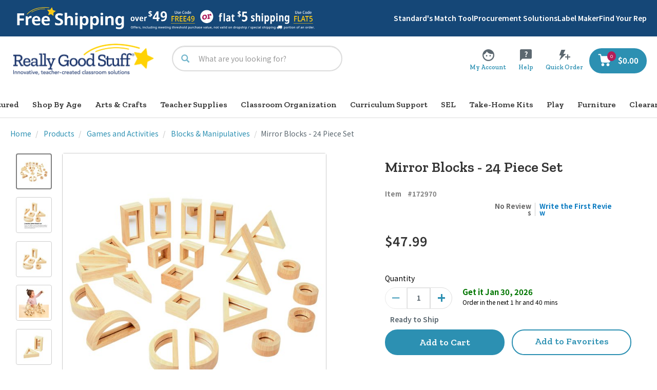

--- FILE ---
content_type: text/javascript;charset=UTF-8
request_url: https://www.reallygoodstuff.com/_ui/responsive/common/js/cms/addtocartaction.js?v=S440
body_size: -357
content:
ACC.addtocartaction = {

}

$(document).ready(function ()
{

});


